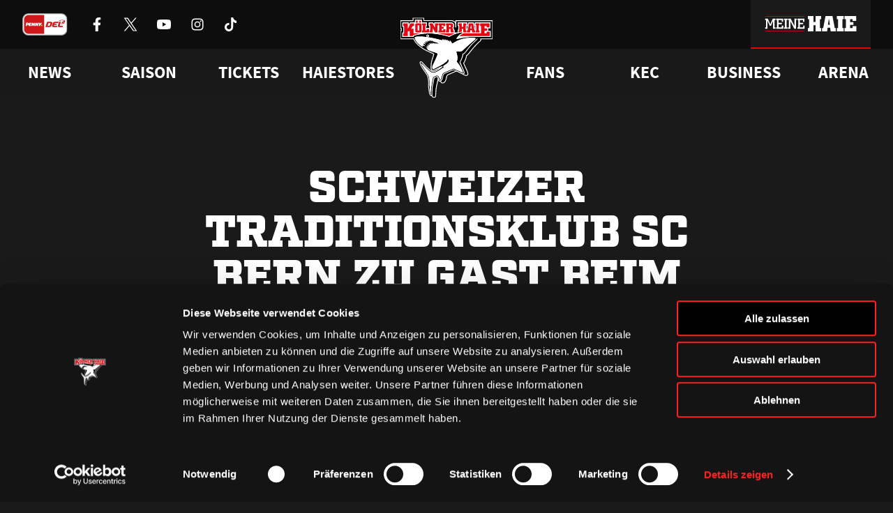

--- FILE ---
content_type: image/svg+xml
request_url: https://www.haie.de/wp-content/themes/haie/dist/img/haie-logo-bunt.svg
body_size: 7143
content:
<svg fill="none" height="64" viewBox="0 0 75 64" width="75" xmlns="http://www.w3.org/2000/svg" xmlns:xlink="http://www.w3.org/1999/xlink"><clipPath id="a"><path d="m0 0h75v64h-75z"/></clipPath><g clip-path="url(#a)" clip-rule="evenodd" fill-rule="evenodd"><path d="m25.7425 62.3401c-.0814.0706-.178.1213-.2823.1482-.6373.1667-1.0378-.5659-1.2645-1.031-.4794-.9624-.6899-2.5687-.8312-3.6247-.2021-1.4533-.3215-2.8485-.3215-4.3131-.0113-1.2652.0873-2.7723-.0986-4.0041-.1379-.8551-.3487-2.3144-.7114-3.0645-.4333-.8802-.9683-1.664-1.5203-2.4706-.6868-.9885-1.4016-1.9354-2.022-2.9694-.6404-1.0564-1.2059-2.118-1.7605-3.2218-.3352-.6686-.9767-2.2117-.1009-2.745.5259-.3199 1.127.0485 1.5252.4041.1194.1088.2622.3032.3664.4324.2332.2855.4681.5686.7077.8491.7416.8668 1.5203 1.7057 2.3424 2.4956 1.1984 1.1496 2.9601 2.729 4.4233 3.5049.878.4894 2.2041-.0273 2.9748-.4893.2381-.1399.4753-.2835.7096-.4298.8058-.5019 1.6007-1.0401 2.3601-1.6113.1458-.1096.3166-.2381.4912-.3753-.8267.3673-1.6503.7699-2.432 1.1978-.8504.473-2.8392 1.6075-3.7595 1.3842-.4912-.1213-.8599-.2501-1.1523-.7061-.4201-.6554-.4035-1.7322-.3608-2.4785.1073-1.871.133-3.1972.6422-5.0132.3741-1.3384.7885-2.6563 1.1837-3.9878.1024-.3412.2445-.7282.2962-1.089-.105-.05-.2214-.0989-.3049-.1395-1.2652-.6246-2.5721-1.1936-3.8468-1.808-1.7198-.8339-3.7671-1.8793-5.2945-3.0133-1.2381-.9128-2.5291-1.866-3.5779-3.0001-1.1171-1.2216-2.0401-2.4675-2.6132-4.0386h-10.5102v-6.9425h.67514v-1.22617h-.67514v-6.80485h9.8509v-2.16050506h8.988v2.16050506h21.6576c.7606 0 1.6106.40178 2.189.87785.336.27375.6212.6048.8426.97792v-1.85728h29.2991v14.99473h-9.124c.2184 1.1867-.9384 1.8637-1.8652 2.734-.8731.8194-1.7198 1.7617-2.5279 2.6475-.9098.9973-1.8788 2.0396-2.7285 3.0877-1.957 2.4065-1.09 1.4945-2.5846 3.3127-.3294.4052-1.0374 1.2061-1.6623 1.5639-.1326 1.8342-1.2657 4.3559-2.1607 5.9384.3994 1.0992.9158 2.1821 1.4062 3.2415.7054 1.5238 1.6083 3.3958 1.8679 5.0541.1745 1.0852-.7855 1.7849-1.7965 1.6864-.6695-.0569-1.6397-.5235-2.2245-.8639l-1.161-.6754.2395-.0565c-.0612-.0265-.1241-.0557-.1889-.0875-1.0514-.522-2.1489-1.0045-3.2174-1.4927l-.7125-.3252-.4976.2119c-1.9608.8365-3.9216 1.6768-5.8884 2.4986-.3744.1565-.6937.3676-.9204.711-.3959.6004-.5289 1.7372-.6709 2.4452-.3091 1.5507-1.2789 3.5148-3.0682 3.6346-1.0223.0758-1.7145-.6243-1.7379-1.5772-.2711.1267-.5735.1695-.869.1232-.6505-.1004-.7703-.9097-.7703-1.4498 0-.0099 0-.0201 0-.0303-.0178.0788-.0378.1577-.0574.2373-.2482.9729-.4405 1.9592-.6491 2.9413-.3219 1.5161-.6045 2.8807-.7828 4.4264-.1866 1.6056-.2645 3.1839-.3344 4.7974-.0479 1.0993-.3022 2.029-1.5282 2.1079-.9615.0708-1.5924-.8199-1.8694-1.656z" fill="#fff"/><path d="m11.548 15.3912c-.0797-.6584.1862-1.0469 1.1334-1.291 1.5282-.4022 4.6935-1.1114 6.8553-1.2698 2.1723-.1694 4.5034-.3916 6.6115-.1895 2.1082.202 4.5458.5306 6.7186.9631 2.1727.4325 4.3137.7937 6.6871 1.6932 0 0 3.4698-2.1166 6.2338-2.7829 2.7738-.6561 3.3224-.7725 4.3032-.7202.1791.0106.1889.3597.0208.4234-.2214.0951-2.3625 1.037-3.5752 2.5922-1.2237 1.5541-1.2551 1.8622-1.308 2.0423-.0423.1895.1689.18.3903.1269.2214-.053 3.2378-.73 4.8306-.9855 1.5558-.2585 5.2455-.7391 7.8436-.603h13.8198v-4.7925h-1.9405v-2.17041h1.7716v-4.52797h-12.2757v2.7935h.5063v2.93109h-.2006l-1.1179-5.72345h-4.3558l-1.0023 5.72345h-.3268v-2.93109h.529v-2.7935h-7.4266v2.7935h.4851v2.93109h-.4851v2.24349c-.0529 0-.2006.0633-.2006.0633h-2.3095v-2.30679h-.5063c0-1.05827-.4533-1.48128-.4533-1.48128.306-.37031.4533-.73002.4533-1.23793v-1.14279c0-.88885-.844-1.86259-1.9619-1.86259h-13.542v1.66132l-.8871-1.66132h-3.4267v2.7935h.4957v1.6507h-2.4784v-1.6507h.527v-2.7935h-3.8914v-2.16923h-5.5159v2.16923h-3.92392l-1.01252 2.10593v-2.10593h-4.90429v3.3757h.68534v4.65568h-.68534v3.4603z" fill="#fff"/><path d="m34.1233 18.0998.3268-1.1641.6226 1.3123.4216-1.1534.6657 1.3122.5486-1.2065.6117 1.4074.6422-1.0992.6642 1.5662.5803-1.122.7065 1.6401.3691-1.3331s1.2551 1.3862 1.5929 2.3914c.561-.2195 1.0981-.496 1.603-.8252 1.6453-1.0901 1.8773-1.164 3.0602-1.6507 1.181-.4973 2.2668-.9855 4.7142-1.5029 2.4365-.5306 4.0924-.6136 6.2338-.603 2.0251.0106 2.837.2858 2.8687.5609.0212.2752.0106.3791-1.0756 1.3123-1.076.9309-2.7002 2.2643-4.2401 3.6611-1.549 1.3861-3.5015 3.1638-3.9866 3.7145-.4851.5508-1.7719 1.672-2.8267 1.6932-1.0549.0212-1.772-.2009-2.3307-.18-.5588.0208-.886.6034-.7069 1.0901.1795.4973.8546 2.3383.8229 4.1584-.0106.9627.0317 1.4286-.6223 3.1638 0 0 1.0651.9097 2.3424 3.0475.3778.6242 1.7613 2.7935 2.5736 5.1215.1477.4336 0 .5394-.2743.4336-.2848-.0951-7.0649-3.2695-7.0649-3.2695s-5.4317 2.3595-7.3196 3.1426c-1.7084.7201-1.6348 1.8413-1.9827 3.1744-.2112.8149-.5063 2.2325-1.3817 2.8147-.2425.1691-.2319.1376-.2425-.3703-.0212-1.4817-1.0548-2.7829-1.2657-2.9099-.7178-.476-1.4556-.1895-2.563.3385-.9067.434-1.3922.7407-1.549 1.3645-.1477.6243-.833 4.0421-1.1073 5.9153-.2645 1.8622-.4009 2.7723-.4009 4.7001v2.4758s-.295-.3385-.6117-2.7196c-.3162-2.3701-.422-3.4492-.4008-5.3963.0106-1.9365.0423-3.9257-.5588-6.0419-.5168-1.7883-2.2256-3.8093-3.5332-5.9046s-1.9196-2.9413-2.6473-5.0366c0 0 2.8898 3.4177 6.2338 6.2112.2425.2013 1.8565 1.7459 3.5019 1.7459 1.1493 0 2.974-1.0052 3.8388-1.4919.8543-.4761 3.2378-2.1374 3.797-2.5926.5289-.423.7065-.4761.422-.73-.2112-.1896-.5486-.4549-.5486-.4549s2.3942-1.5768 3.4067-2.4126c.2743-.2221 2.0356-1.8834.4957-3.2597-.1795-.1588-.3163-.0849-.3268.4018 0 .0955-.0106.7831-1.1603 1.7057-1.1496.9225-2.447 1.9679-3.7969 2.6771-1.3393.7202-2.5948 1.3861-3.9024 2.0847-1.3075.6986-2.2045 1.3122-2.7526 1.0264-.4432-.2327-.4957-1.8409-.0953-2.7722.4534-1.0371.9823-2.0737 1.4769-3.1957.4639-1.026 1.2762-2.7192 1.6978-3.7563.4152-1.0313.8788-2.1529.679-2.4906-.1999-.3377-.7277-.6042-1.8026-.9954-1.0861-.3813-2.3306-.6879-3.3012-1.037s-2.1935-.7619-2.6261-1.291c-.2003-.2433-.2955-.4867-.1372-.6031l-1.416-1.3016 1.5294.5606.116-.2009-1.2128-1.4918 1.6246.6773.1688-.2433-1.2222-1.4499 1.6136.8252.1889-.1691-.9067-1.3122 1.308 1.0265.2848-.1589-.7593-1.4919 1.5924 1.0792.2531-.0846-.7382-1.2485 1.4765 1.1322.1688-.0425-.5062-1.0897 1.3185 1.037-.2848-.9096 1.0756.9096.2644.0107s-.1054-.4447-.2644-.6035c0 0 .7911.5079.844.5716.0631.0739.0525-.0951.0419-.1895s-.0842-.3279.0318-.2854c.1265.0421.4008.3278.5485.476.0631.0633.2645.0425.2645-.0758 0-.1061-.0635-.4976.0755-.4446.1478.0425.2532.0106.4957.4867.0212.0531.58.0952.7383.0319l-.9177-.9628s-.5482-.3282-.6748-.3176c-.116.0106-.1477.3491-.2425.3597-.1054.0106-.6223-.6982-.8543-.7725-.0846-.0315-.1371.5928-.1371.5928s-.5909-1.1113-1.2025-1.175c-.0843-.0106.1794.5185.0948.7725 0 0-.6748-1.0477-1.4357-1.238l.1477.8889-1.0344-.9939-.4643-.0951.3166.9946-1.1497-.9609-.4216.0406.4534 1.1216-1.1712-.9097-.4009.1376.5698 1.3118-1.3186-1.0052-.4749.296.8867 1.3953-1.4976-.9522-.4326.3491 1.3397 1.7034-1.9408-.9309-.2954.5818 1.7088 1.6189-1.9601-.6015s-.0419.3915-.0419.7201c0 .3287-.0756.3173-.2425.2328-.1583-.0849-2.1097-1.1853-3.3119-2.529s-1.909-2.1692-2.489-3.9469c-.3589-1.1113-.0317-1.2277.7065-1.3441.7277-.1269 2.8056-.3066 4.7883-.1796 1.8838.1151 3.7603.3302 5.6214.6443 1.6034.2855 3.1328.5394 4.936.9855 1.8135.4549 5.4529 1.3437 5.4529 1.3437z" fill="#fff"/><g fill="#e30613"><path d="m6.99653 4.56627h-3.61749v2.05286h.68534v5.93607h-.68534v2.1264h3.61749v-3.8616h1.52935v3.8616h2.45762c0-.6769.0102-1.0264 5.9693-2.1374h-5.4948v-3.65009h-1.89844l1.25504-2.20107h1.0337v-2.12677h-2.77385l-2.07792 4.32784z"/><path d="m13.2295 2.38681h1.54v1.5658h-1.54z"/><path d="m15.9086 2.38681h1.5293v1.5658h-1.5293z"/><path d="m14.7801 6.09h1.1077v4.1796h-1.1077zm-.8331-1.52373h2.7421c.1503.00054.2991.03083.4377.08911.1387.05829.2645.14344.3703.25058.1058.10713.1895.23415.2463.37378.0568.13962.0856.28912.0848.43994v4.88962c.0009.1508-.0279.3003-.0847.44s-.1405.2667-.2463.3739-.2316.1924-.3703.2507-.2874.0886-.4378.0891h-2.7421c-.3047-.0007-.5967-.1224-.8122-.3386-.2154-.2161-.3368-.5091-.3375-.8148v-4.88954c.0007-.30569.1221-.59866.3375-.81481.2155-.21616.5075-.3379.8122-.3386z"/><path d="m20.8128 6.0267h.5169v-1.46043h-3.0901v1.46043h.4957v4.2115h-.4957v1.5237h5.4211v-2.75142h-1.9408v1.22772h-.9071z"/><path d="m26.4765 4.56627h-2.3941v1.46043h.5062v4.2115h-.5062v1.5237h2.4153v-3.65088l1.909 3.65088h1.9302v-5.7352h.4428v-1.46043h-2.373v3.5872z"/><path d="m36.4434 6.8204v-2.25413h-5.3259v1.46043h.4957v4.2115h-.4957v1.5237h5.4423v-2.45502h-1.7825v.93132h-1.1603v-1.49229h1.5607v-1.36491h-1.5607v-1.3543h1.1603v.7937z"/><path d="m49.4165 7.381v-2.81473h-2.4996v1.46043h.4851v4.2111h-.4851v1.4604s1.2022-.434 2.4996-.434v-2.37009h1.1073v2.48649s.1372.0318.306.379h2.2253v-1.5237h-.5289v-4.2092h.5289v-1.46043h-2.5313v2.81473z"/><path d="m56.7678 5.8042h-.0846l-.4217 2.9417h.9823l-.4745-2.9417zm-2.7108 4.4347h-.5799v1.5241h2.4044l.2644-1.76704h1.2343l.232 1.76704h2.3205v-1.5237h-.5063l-1.1183-5.67152h-3.2695l-.9823 5.67152z"/><path d="m62.8319 6.0267h.4851v-1.46043h-3.0058v1.46043h.5063v4.2115h-.5063v1.5237h3.0058v-1.5237h-.4851z"/><path d="m63.8343 4.56627v2.09494h.6853v5.86219h-13.8057s-2.078.9525-3.0905 2.1586h23.8255v-3.439h-2.4995v1.2804h-1.6136v-2.0737h2.1727v-1.8952h-2.1727v-1.89519h1.6136v1.09011h2.3518v-3.18391z"/><path d="m44.0059 12.5234h-13.7638s5.3788.8255 9.3235 2.0635c0 0 .6222-.3491 2.025-1.0477 1.0231-.5185 2.4153-1.0158 2.4153-1.0158z"/><path d="m39.4496 6.11122h1.1602v1.36454h-1.1602zm-2.489-1.54495v1.46043h.4957v4.2111h-.4957v1.5252h2.489v-2.91854h1.1602v2.30684c0 .2858.2214.6136.4534.6136.232-.0106 2.0356 0 2.0356 0v-1.5237h-.4851c0-1.77767-.232-1.84097-.9913-2.06309-.0212 0 .9913-.31763.9913-1.35468v-1.04045c0-.48669-.5591-1.21671-1.2339-1.21671z"/></g><path d="m21.5726 14.5338c0-.5307.4534-.9628 1.002-.9628.5485 0 1.0019.434 1.0019.9628 0 .5287-.4534.9525-1.0019.9525-.5486 0-1.002-.4234-1.002-.9525z" fill="#fff"/><path d="m21.9312 14.6293c0-.2858.2002-.5079.4533-.5079s.464.2221.464.5079c0 .2752-.2109.4973-.464.4973s-.4533-.2221-.4533-.4973zm8.4586 34.9616c.232-.9097.3268-1.6188-.4326-2.0953-.2742-.1797-1.889.6034-2.0356 1.0158-.2002.5822-.2739 1.2171-.6422 3.1532-.3684 1.9362-.654 3.0266-.7492 3.9682-.0952.9415-.2003 2.2643-.1889 3.1839.0106.9097.0948 2.5922-.1583 3.1214 0 0 .3902 1.598 1.3922 1.5237.4957-.0319.9702-.1478 1.0337-1.5977.0634-1.4498.1159-2.931.3373-4.8357.2214-1.9153.4115-2.6878.7912-4.4757s.4201-2.0521.6524-2.9618zm14.2909-6.9519-1.7715-.7425s-5.578 2.3076-6.4129 2.6566c-.8436.3389-1.3182.688-1.5188 1.5768-.2006.8889-.4533 3.4921-1.835 4.5394 0 0-.1054 1.3122 1.1603 1.2167 1.2656-.0845 2.2358-1.4601 2.5838-3.2059.3479-1.7458.3902-2.9099 1.909-3.5448 1.5188-.6348 5.8851-2.497 5.8851-2.497zm-33.2967-42.104172v2.158612h-9.85092v5.73407h.67514v2.29699h-.67514v5.8728h10.35182l.1107.307c.5909 1.6507 1.5823 2.878 2.5211 3.9041.9491 1.0264 2.1516 1.9365 3.5015 2.9311 1.3393.9946 3.6175 2.19 5.21 2.9625 1.6034.7725 3.1852 1.4817 3.8498 1.8095.6751.3279.654.2654.6117.5822-.0318.3173-.0635.4018-.3268 1.2801-.2645.8892-.6752 2.1692-1.1814 3.9798-.5063 1.8107-.4851 2.5078-.6223 4.8995-.1371 2.3917.5063 2.4865 1.1074 2.6343.612.1486 2.215-.6876 3.3749-1.3331 1.1602-.6349 2.5422-1.2592 3.333-1.587 1.0019-.4234 1.1073-.1482.6423.4021-.5486.6558-2.5948 2.1689-4.5775 3.3329-1.9933 1.1959-3.2167.6561-3.5015.4973-1.7001-.8994-4.0607-3.132-4.5337-3.5868-1.9196-1.8414-3.2907-3.6615-3.4067-3.7673-1.0548-.9415-1.487-.0845-.5905 1.7057.6536 1.3016 1.0862 2.1055 1.7402 3.1839.6536 1.0897 1.2762 1.8952 2.0024 2.9413.7178 1.0477 1.1391 1.6826 1.5611 2.5396.3479.7202.5905 2.1692.759 3.2169.1583 1.0476.0952 2.9311.1058 4.0845 0 1.164.0525 2.35.3162 4.2429.2531 1.8952.4957 2.8887.7805 3.4602.6646 1.3646.9068.6137.9823-.1588.0529-.5712.0423-3.9363.0846-4.4347.0526-.4973.2645-1.9047.4111-2.8886.1583-.9855.6857-3.82.9177-4.9734.2425-1.1636.7382-1.2273 1.909-1.7246 1.1603-.4973 1.3288-.3916 1.7085.0758.7488.9097.8123 2.021.8123 2.402 0 .2539.0423.8782.3162.9206.4533.0633.7805.0213 1.6453-1.291.5803-.8782.886-2.9731 1.0654-3.5974.116-.4022.3586-.9631 1.54-1.4711 1.1814-.5079 6.8552-2.8674 6.8552-2.8674s5.6324 2.5502 6.6343 3.0475c1.3076.6561 1.6559-.0425 1.2339-1.1322-.232-.603-.3374-.8994-.7065-1.7352-.3903-.8892-2.5207-5.7235-2.5207-5.7235 2.4996-4.2221 2.3836-6.7722 2.3836-6.7722 1.1179-.0952 2.3941-1.8952 3.3012-3.1426s2.2253-2.9523 3.1638-3.9799c.9494-1.0158 2.8584-3.005 4.2314-4.1903.4076-.3551.6105-.6765.6249-.9582.2829 0 .6513-.0045.6513-.0045-.1477.9207-.7382 1.2379-1.371 1.8307-1.4357 1.3437-3.627 3.5656-5.1261 5.4494-1.4976 1.8729-3.6704 5.227-4.8302 5.5021 0 0 .0525 2.148-2.2574 6.1689 0 0 .9282 2.35 1.8036 4.2327.8648 1.8952 1.7402 4 1.4976 4.6663-.2214.5928-.7594.5818-.9384.6243 0 0 1.255.73 2.0023.7937.7594.0758 1.3288-.4128 1.2234-1.0685-.3778-2.4232-2.4048-5.7565-3.3327-8.4336 0 0 2.2359-3.8306 2.2253-6.2431 0 0 .6011-.1058 1.7719-1.545.4957-.603 1.9302-2.5077 2.5838-3.3116.6423-.7937 3.9976-4.5606 5.3052-5.7883s2.215-1.5976 1.4451-2.878h9.3763v-13.92736h-28.2352v4.99419h-.7488s.1688-.17966.1583-1.9255c-.0212-2.07409-1.9828-3.0702-2.9741-3.0702h-22.1911v-2.157102zm.1636 14.858272h-8.81197v-3.4621h.68534v-4.65576h-.68534v-3.3757h4.90429v2.10593l1.01252-2.10593h3.92346v-2.16923h5.516v2.16923h3.8914v2.7935h-.5267v1.65071h2.4784v-1.65071h-.4956v-2.7935h3.4266l.886 1.66132v-1.66132h13.542c1.118 0 1.962.97374 1.962 1.86259v1.14279c0 .50791-.1477.86762-.4534 1.23794 0 0 .4534.423.4534 1.48128h.5062v2.30686h2.3096s.1477-.0633.2006-.0633v-2.24356h.4851v-2.9311h-.4851v-2.7935h7.425v2.7935h-.529v2.9311h.3269l1.0023-5.72346h4.3557l1.1179 5.72346h.2006v-2.9311h-.5062v-2.7935h12.2764v4.52797h-1.7716v2.16919h1.9404v4.7945h-13.817c-2.5982-.1361-6.2879.3445-7.8437.603-1.5928.254-4.6092.9309-4.8306.9855s-.4326.0637-.3902-.127c.0529-.18.0842-.4866 1.3079-2.0422 1.2128-1.5541 3.3538-2.4971 3.5752-2.5922.1689-.0637.1583-.4128-.0208-.4234-.9823-.0527-1.5293.0637-4.3032.7201-2.7636.6664-6.2338 2.7829-6.2338 2.7829-2.373-.8994-4.514-1.2595-6.6871-1.6931-2.1732-.4336-4.6092-.7619-6.7185-.9632-2.1093-.2012-4.4404.0213-6.6116.1896-2.1622.1584-5.3271.8676-6.8557 1.2697-.9471.2441-1.2135.6327-1.1334 1.291zm10.025-.8593c0-.5307.4534-.9628 1.0016-.9628s1.0023.434 1.0023.9628-.4534.9525-1.0023.9525c-.549 0-1.0016-.4234-1.0016-.9525zm12.5507 3.566.3268-1.1637.6226 1.3119.4217-1.1534.6656 1.3122.5486-1.2065.6117 1.4074.6423-1.0992.6645 1.5662.5799-1.122.7065 1.6401.3692-1.3331s1.255 1.3862 1.5928 2.3914c.561-.2194 1.0981-.4959 1.603-.8252 1.6453-1.0901 1.8773-1.164 3.0602-1.6507 1.181-.4973 2.2669-.9855 4.7143-1.5029 2.4364-.5306 4.0924-.6136 6.2338-.603 2.025.0106 2.8369.2858 2.8686.561.0212.2751.0106.379-1.0756 1.3122-1.076.9309-2.7001 2.264-4.2401 3.6611-1.549 1.3858-3.5015 3.1638-3.9866 3.7146-.4851.5507-1.7719 1.6719-2.8267 1.6931s-1.7719-.2009-2.3307-.18c-.5588.0208-.8859.6034-.7069 1.0901.1795.4973.8542 2.3383.8229 4.1584-.0106.9628.0314 1.4286-.6222 3.1638 0 0 1.065.9097 2.3423 3.0475.3778.6243 1.7614 2.7935 2.5736 5.1211.1478.434 0 .5398-.2742.434-.2849-.0951-7.065-3.2695-7.065-3.2695s-5.4317 2.3595-7.3196 3.1426c-1.7084.7201-1.6348 1.8413-1.9827 3.1744-.2108.8149-.5063 2.2325-1.3816 2.8147-.2426.1691-.2324.1376-.2426-.3703-.0212-1.4813-1.0548-2.7829-1.2656-2.9099-.7179-.4764-1.4553-.1895-2.5631.3385-.9067.434-1.3922.7407-1.549 1.3646-.1473.6238-.833 4.0416-1.1073 5.9129-.2645 1.8622-.4009 2.7723-.4009 4.7001v2.4759s-.295-.3385-.6116-2.7193c-.3163-2.3704-.422-3.4492-.4009-5.3967.0106-1.9365.0423-3.9257-.5588-6.0422-.5168-1.7879-2.2256-3.8089-3.5332-5.9043-1.3076-2.0953-1.9196-2.9417-2.6473-5.0366 0 0 2.8899 3.4178 6.2338 6.2113.2426.2012 1.8565 1.7458 3.5019 1.7458 1.1493 0 2.9741-1.0052 3.8389-1.4919.8542-.476 3.2377-2.1374 3.7969-2.5922.5289-.4234.7065-.4765.4216-.7304-.2108-.1895-.5482-.4549-.5482-.4549s2.3942-1.5768 3.4067-2.4125c.2743-.2221 2.0356-1.8835.4957-3.2597-.1795-.1585-.3162-.0846-.3268.4021 0 .0952-.0106.7831-1.1603 1.7057-1.1496.9226-2.447 1.9683-3.7969 2.6771-1.3397.7202-2.5944 1.3862-3.9023 2.0847-1.308.6986-2.2042 1.3122-2.7527 1.0264-.4432-.2327-.4957-1.8409-.0949-2.7722.4534-1.0371.9823-2.0737 1.4765-3.1957.4639-1.0264 1.2762-2.7192 1.6979-3.7562.4152-1.0295.8787-2.1511.6789-2.4888-.1999-.3377-.7277-.6042-1.8025-.9953-1.0862-.3814-2.3307-.688-3.3013-1.0371s-2.1935-.7619-2.6261-1.291c-.2003-.2433-.2951-.4867-.1372-.603l-1.416-1.3017 1.5294.5606.116-.2008-1.2128-1.4919 1.6246.6773.1689-.2437-1.2222-1.4495 1.6136.8252.1889-.169-.9068-1.3123 1.308 1.0265.2849-.1589-.7594-1.4918 1.5928 1.0795.2531-.085-.7382-1.2485 1.4765 1.1322.1688-.0425-.5062-1.0897 1.3181 1.037-.2845-.9096 1.0757.9096.2644.0107s-.1054-.4446-.2644-.6035c0 0 .7911.5083.844.5716.0631.0739.0525-.0951.0419-.1895s-.0842-.3279.0317-.2854c.1266.0421.4009.3279.5486.4761.0631.0636.2645.0424.2645-.0758 0-.1054-.0635-.4973.0755-.4443.1478.0425.2532.0106.4957.4867.0212.0531.58.0955.7383.0318l-.9174-.9627s-.5485-.3283-.6751-.3176c-.116.0106-.1477.349-.2425.3597-.1058.0106-.6223-.6982-.8546-.7725-.0843-.0315-.1368.5928-.1368.5928s-.5909-1.1113-1.2026-1.175c-.0842-.0106.1795.5185.0953.7725 0 0-.6752-1.0477-1.4357-1.238l.1477.8889-1.0352-.9939-.4643-.0955.3166.9946-1.1497-.9609-.4216.0406.4534 1.1216-1.1712-.9097-.4009.1376.5698 1.3122-1.3186-1.0056-.4749.296.8867 1.3953-1.4976-.9522-.4326.3491 1.3397 1.7034-1.9408-.9309-.2954.5818 1.7088 1.6189-1.96-.6015s-.0424.3915-.0424.7201c0 .3287-.0755.3177-.2425.2331-.1583-.0849-2.1097-1.1852-3.3119-2.5289-1.2021-1.3437-1.909-2.1692-2.4893-3.9469-.3582-1.1113-.0314-1.2273.7069-1.3441.7276-.1269 2.8055-.3066 4.7883-.1796 1.8838.1151 3.7602.3302 5.6213.6443 1.6034.2854 3.1328.5394 4.936.9855 1.8135.4549 5.4529 1.3437 5.4529 1.3437z" fill="#1d1d1b"/></g></svg>

--- FILE ---
content_type: application/x-javascript
request_url: https://consentcdn.cookiebot.eu/consentconfig/c083eb8b-591d-4e82-9c9e-67ab447f344a/haie.de/configuration.js
body_size: 112
content:
CookieConsent.configuration.tags.push({id:187134083,type:"script",tagID:"",innerHash:"",outerHash:"",tagHash:"15856195517840",url:"https://consent.cookiebot.eu/uc.js",resolvedUrl:"https://consent.cookiebot.eu/uc.js",cat:[1]});CookieConsent.configuration.tags.push({id:187134084,type:"script",tagID:"",innerHash:"",outerHash:"",tagHash:"9251293902396",url:"https://www.googletagmanager.com/gtag/js?id=G-1WL1QDGWJ4",resolvedUrl:"https://www.googletagmanager.com/gtag/js?id=G-1WL1QDGWJ4",cat:[4]});CookieConsent.configuration.tags.push({id:187134085,type:"script",tagID:"",innerHash:"",outerHash:"",tagHash:"9404143558370",url:"",resolvedUrl:"",cat:[4]});CookieConsent.configuration.tags.push({id:187134086,type:"iframe",tagID:"",innerHash:"",outerHash:"",tagHash:"4963713481398",url:"https://www.youtube.com/embed/P_68k9EiT-g?feature=oembed",resolvedUrl:"https://www.youtube.com/embed/P_68k9EiT-g?feature=oembed",cat:[4]});